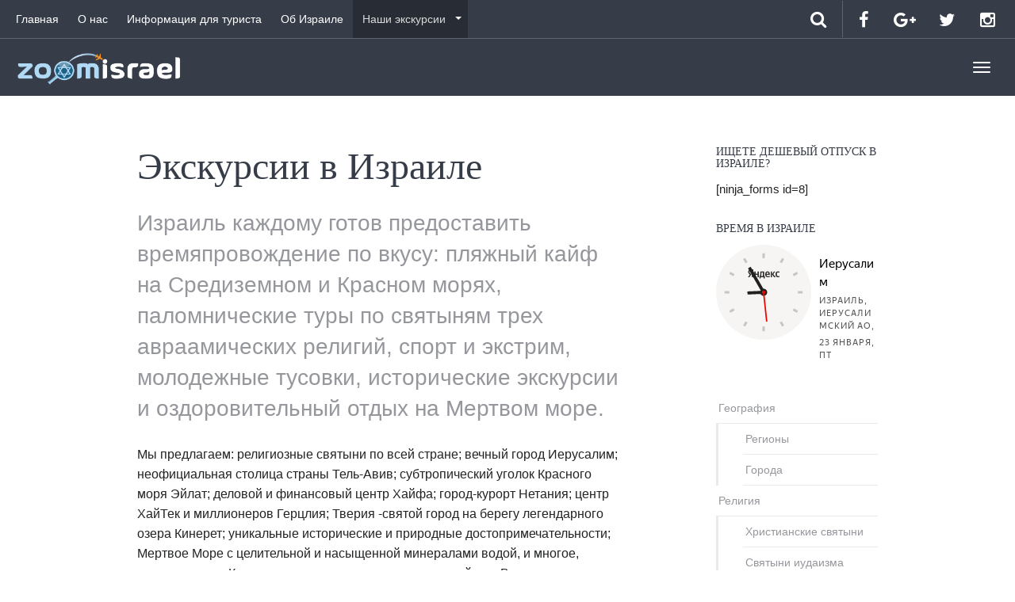

--- FILE ---
content_type: text/html; charset=UTF-8
request_url: https://www.zoomisrael.ru/ekskursii
body_size: 8725
content:
<!DOCTYPE html>
<html lang="en-US" >
<head>
	<meta charset="UTF-8">
	<meta http-equiv="X-UA-Compatible" content="IE=edge">
	<meta name="viewport" content="width=device-width, initial-scale=1">
	<title>Экскурсии в Израиле | ZoomIsrael</title>
	<link rel="profile" href="http://gmpg.org/xfn/11">
	<link rel="pingback" href="https://www.zoomisrael.ru/xmlrpc.php">
	<link rel="shortcut icon" href="https://www.zoomisrael.ru/wp-content/uploads/2017/01/star-of-david-16x16.png">
	<link rel="apple-touch-icon-precomposed" href="">
	
	<!-- This site is optimized with the Yoast SEO plugin v14.3 - https://yoast.com/wordpress/plugins/seo/ -->
	<meta name="robots" content="index, follow" />
	<meta name="googlebot" content="index, follow, max-snippet:-1, max-image-preview:large, max-video-preview:-1" />
	<meta name="bingbot" content="index, follow, max-snippet:-1, max-image-preview:large, max-video-preview:-1" />
	<link rel="canonical" href="https://www.zoomisrael.ru/ekskursii" />
	<meta property="og:locale" content="en_US" />
	<meta property="og:type" content="article" />
	<meta property="og:title" content="Экскурсии в Израиле | ZoomIsrael" />
	<meta property="og:description" content="Мы предлагаем: религиозные святыни по всей стране; вечный город Иерусалим; неофициальная столица страны Тель-Авив; субтропический уголок Красного моря Эйлат; деловой и финансовый центр Хайфа; город-курорт Нетания; центр ХайТек и миллионеров Герцлия; Тверия -святой город на берегу легендарного озера Кинерет; уникальные исторические и природные достопримечательности; Мертвое Море с целительной и насыщенной минералами водой, и многое, многое другое. Купаться и загорать у &hellip;" />
	<meta property="og:url" content="https://www.zoomisrael.ru/ekskursii" />
	<meta property="og:site_name" content="ZoomIsrael" />
	<meta property="article:modified_time" content="2019-03-11T09:39:46+00:00" />
	<meta name="twitter:card" content="summary" />
	<script type="application/ld+json" class="yoast-schema-graph">{"@context":"https://schema.org","@graph":[{"@type":"WebSite","@id":"https://www.zoomisrael.ru/#website","url":"https://www.zoomisrael.ru/","name":"ZoomIsrael","description":"\u05d0\u05ea\u05e8 \u05d5\u05d5\u05e8\u05d3\u05e4\u05e8\u05e1 \u05d7\u05d3\u05e9","potentialAction":[{"@type":"SearchAction","target":"https://www.zoomisrael.ru/?s={search_term_string}","query-input":"required name=search_term_string"}],"inLanguage":"en-US"},{"@type":"WebPage","@id":"https://www.zoomisrael.ru/ekskursii#webpage","url":"https://www.zoomisrael.ru/ekskursii","name":"\u042d\u043a\u0441\u043a\u0443\u0440\u0441\u0438\u0438 \u0432 \u0418\u0437\u0440\u0430\u0438\u043b\u0435 | ZoomIsrael","isPartOf":{"@id":"https://www.zoomisrael.ru/#website"},"datePublished":"2016-08-14T20:22:40+00:00","dateModified":"2019-03-11T09:39:46+00:00","inLanguage":"en-US","potentialAction":[{"@type":"ReadAction","target":["https://www.zoomisrael.ru/ekskursii"]}]}]}</script>
	<!-- / Yoast SEO plugin. -->


<link rel='dns-prefetch' href='//www.zoomisrael.ru' />
<link rel='dns-prefetch' href='//cdnjs.cloudflare.com' />
<link rel='dns-prefetch' href='//s.w.org' />
<link rel="alternate" type="application/rss+xml" title="ZoomIsrael &raquo; Feed" href="https://www.zoomisrael.ru/feed" />
<link rel="alternate" type="application/rss+xml" title="ZoomIsrael &raquo; Comments Feed" href="https://www.zoomisrael.ru/comments/feed" />
		<script type="text/javascript">
			window._wpemojiSettings = {"baseUrl":"https:\/\/s.w.org\/images\/core\/emoji\/12.0.0-1\/72x72\/","ext":".png","svgUrl":"https:\/\/s.w.org\/images\/core\/emoji\/12.0.0-1\/svg\/","svgExt":".svg","source":{"concatemoji":"https:\/\/www.zoomisrael.ru\/wp-includes\/js\/wp-emoji-release.min.js?ver=5.4.18"}};
			/*! This file is auto-generated */
			!function(e,a,t){var n,r,o,i=a.createElement("canvas"),p=i.getContext&&i.getContext("2d");function s(e,t){var a=String.fromCharCode;p.clearRect(0,0,i.width,i.height),p.fillText(a.apply(this,e),0,0);e=i.toDataURL();return p.clearRect(0,0,i.width,i.height),p.fillText(a.apply(this,t),0,0),e===i.toDataURL()}function c(e){var t=a.createElement("script");t.src=e,t.defer=t.type="text/javascript",a.getElementsByTagName("head")[0].appendChild(t)}for(o=Array("flag","emoji"),t.supports={everything:!0,everythingExceptFlag:!0},r=0;r<o.length;r++)t.supports[o[r]]=function(e){if(!p||!p.fillText)return!1;switch(p.textBaseline="top",p.font="600 32px Arial",e){case"flag":return s([127987,65039,8205,9895,65039],[127987,65039,8203,9895,65039])?!1:!s([55356,56826,55356,56819],[55356,56826,8203,55356,56819])&&!s([55356,57332,56128,56423,56128,56418,56128,56421,56128,56430,56128,56423,56128,56447],[55356,57332,8203,56128,56423,8203,56128,56418,8203,56128,56421,8203,56128,56430,8203,56128,56423,8203,56128,56447]);case"emoji":return!s([55357,56424,55356,57342,8205,55358,56605,8205,55357,56424,55356,57340],[55357,56424,55356,57342,8203,55358,56605,8203,55357,56424,55356,57340])}return!1}(o[r]),t.supports.everything=t.supports.everything&&t.supports[o[r]],"flag"!==o[r]&&(t.supports.everythingExceptFlag=t.supports.everythingExceptFlag&&t.supports[o[r]]);t.supports.everythingExceptFlag=t.supports.everythingExceptFlag&&!t.supports.flag,t.DOMReady=!1,t.readyCallback=function(){t.DOMReady=!0},t.supports.everything||(n=function(){t.readyCallback()},a.addEventListener?(a.addEventListener("DOMContentLoaded",n,!1),e.addEventListener("load",n,!1)):(e.attachEvent("onload",n),a.attachEvent("onreadystatechange",function(){"complete"===a.readyState&&t.readyCallback()})),(n=t.source||{}).concatemoji?c(n.concatemoji):n.wpemoji&&n.twemoji&&(c(n.twemoji),c(n.wpemoji)))}(window,document,window._wpemojiSettings);
		</script>
		<style type="text/css">
img.wp-smiley,
img.emoji {
	display: inline !important;
	border: none !important;
	box-shadow: none !important;
	height: 1em !important;
	width: 1em !important;
	margin: 0 .07em !important;
	vertical-align: -0.1em !important;
	background: none !important;
	padding: 0 !important;
}
</style>
	<link rel='stylesheet' id='destinations-icons-css'  href='https://www.zoomisrael.ru/wp-content/plugins/destinations/assets/css/destinations-font.css?ver=5.4.18' type='text/css' media='all' />
<link rel='stylesheet' id='details-css-css'  href='https://www.zoomisrael.ru/wp-content/plugins/destinations/assets/css/destinations.css?ver=5.4.18' type='text/css' media='all' />
<link rel='stylesheet' id='font-awesome-css'  href='//cdnjs.cloudflare.com/ajax/libs/font-awesome/4.6.1/css/font-awesome.min.css?ver=4.6.1' type='text/css' media='all' />
<link rel='stylesheet' id='wp-block-library-css'  href='https://www.zoomisrael.ru/wp-includes/css/dist/block-library/style.min.css?ver=5.4.18' type='text/css' media='all' />
<link rel='stylesheet' id='owl-carousel-css'  href='https://www.zoomisrael.ru/wp-content/themes/parallelus-go-explore/assets/css/owl-carousel.css?ver=5.4.18' type='text/css' media='all' />
<link rel='stylesheet' id='theme-bootstrap-css'  href='https://www.zoomisrael.ru/wp-content/themes/parallelus-go-explore/assets/css/bootstrap.min.css?ver=5.4.18' type='text/css' media='all' />
<link rel='stylesheet' id='theme-style-css'  href='https://www.zoomisrael.ru/wp-content/themes/parallelus-go-explore/style.css?ver=5.4.18' type='text/css' media='all' />
<style id='theme-style-inline-css' type='text/css'>
body { font-family: &quot;Helvetica Neue&quot;;font-weight: normal;color: #; }.guide-list-item .media-body .media-heading a, .page-box .entry-title, .card-details .card-title a, .icon-meta i { color: #; }h1, h2, h3, h4, h5, h6, .h1, .h2, .h3, .h4, .h5, .h6, .search-result .search-title, .widget-title { font-family: &quot;Helvetica Neue&quot;;font-weight: normal;color: #; }.featured-destinations .cards.overlap {
    position: relative;
}

.featured-destinations .title-row .title-entry {
    font-weight: 600;
}

.hero.hero-overlap .intro-wrap {
    bottom: 15rem;
    text-align: center;
}



.small-hero.hero .container {
    max-height: 650px;
}

.hero.hero-overlap .intro-wrap {
    bottom: 25rem;
    text-align: center;
}


.lead, .hero .intro-text, .blog-posts-alt article.post .entry-content {
    font-size: 28px;
    color: white;
}




:hov

.cls

element.style {
}
body .hero .intro-text {
    color: white;
}

.lead, .hero .intro-text, .blog-posts-alt article.post .entry-content {
    color: #95979c;
}
.hero .intro-text {
    text-shadow: 2px 2px 2px rgba(0,0,0,0.8);
}

.lead, .hero .intro-text, .blog-posts-alt article.post .entry-content {
    font-size: 28px;
}

.widget-title {
    margin-top: 0;
    text-transform: uppercase;
    font-size: 14px;
}


</style>
<script type='text/javascript' src='https://www.zoomisrael.ru/wp-includes/js/jquery/jquery.js?ver=1.12.4-wp'></script>
<script type='text/javascript' src='https://www.zoomisrael.ru/wp-includes/js/jquery/jquery-migrate.min.js?ver=1.4.1'></script>
<!--[if lt IE 9]>
<script type='text/javascript' src='//cdnjs.cloudflare.com/ajax/libs/html5shiv/3.7.2/html5shiv-printshiv.min.js?ver=5.4.18'></script>
<![endif]-->
<!--[if lt IE 9]>
<script type='text/javascript' src='//cdnjs.cloudflare.com/ajax/libs/respond.js/1.4.2/respond.min.js?ver=5.4.18'></script>
<![endif]-->
<script type='text/javascript' src='https://www.zoomisrael.ru/wp-content/themes/parallelus-go-explore/assets/js/ie10-viewport-bug-workaround.js?ver=1'></script>
<link rel='https://api.w.org/' href='https://www.zoomisrael.ru/wp-json/' />
<link rel="EditURI" type="application/rsd+xml" title="RSD" href="https://www.zoomisrael.ru/xmlrpc.php?rsd" />
<link rel="wlwmanifest" type="application/wlwmanifest+xml" href="https://www.zoomisrael.ru/wp-includes/wlwmanifest.xml" /> 
<meta name="generator" content="WordPress 5.4.18" />
<link rel='shortlink' href='https://www.zoomisrael.ru/?p=413' />
<link rel="alternate" type="application/json+oembed" href="https://www.zoomisrael.ru/wp-json/oembed/1.0/embed?url=https%3A%2F%2Fwww.zoomisrael.ru%2Fekskursii" />
<link rel="alternate" type="text/xml+oembed" href="https://www.zoomisrael.ru/wp-json/oembed/1.0/embed?url=https%3A%2F%2Fwww.zoomisrael.ru%2Fekskursii&#038;format=xml" />
<style type="text/css">.recentcomments a{display:inline !important;padding:0 !important;margin:0 !important;}</style><link rel='canonical' href='https://www.zoomisrael.ru/ekskursii' />
</head>


<body class="page-template page-template-templates page-template-page-sidebar-right page-template-templatespage-sidebar-right-php page page-id-413 page-parent no-hero-image">
	
	<div id="top"></div>

	<!-- Navigation (main menu)
	================================================== -->
	<div class="navbar-wrapper">
		<header class="navbar navbar-default navbar-fixed-top" id="MainMenu" role="navigation">
			<div class="navbar-extra-top clearfix">
				<div class="navbar container-fluid">
					<ul id="menu-top-bar-menu" class="nav navbar-nav navbar-left"><li id="menu-item-464" class="menu-item menu-item-type-custom menu-item-object-custom menu-item-home menu-item-464"><a href="https://www.zoomisrael.ru/">Главная</a></li>
<li id="menu-item-301" class="menu-item menu-item-type-post_type menu-item-object-page menu-item-301"><a href="https://www.zoomisrael.ru/about">О нас</a></li>
<li id="menu-item-819" class="menu-item menu-item-type-custom menu-item-object-custom menu-item-819"><a href="https://www.zoomisrael.ru/informaciya-dlya-turista">Информация для туриста</a></li>
<li id="menu-item-1832" class="menu-item menu-item-type-custom menu-item-object-custom menu-item-1832"><a href="https://www.zoomisrael.ru/informaciya-ob-izraile">Об Израиле</a></li>
<li id="menu-item-241" class="menu-item menu-item-type-custom menu-item-object-custom current-menu-item menu-item-has-children menu-item-241 dropdown show-on-hover active"><a href="https://www.zoomisrael.ru/ekskursii" title="Sign in" data-toggle="dropdown" class="dropdown-toggle" aria-haspopup="true">Наши экскурсии <span class="caret"></span></a>
<ul role="menu" class=" dropdown-menu">
	<li id="menu-item-499" class="menu-item menu-item-type-post_type menu-item-object-page menu-item-499"><a href="https://www.zoomisrael.ru/ekskursii/obschij-tur">Общие туры в Израиль (1-2 недели)</a></li>
	<li id="menu-item-500" class="menu-item menu-item-type-post_type menu-item-object-page menu-item-500"><a href="https://www.zoomisrael.ru/ekskursii/pravoslavnoe-palomnichestvo">Православное паломничество (1 неделя)</a></li>
	<li id="menu-item-501" class="menu-item menu-item-type-post_type menu-item-object-page menu-item-501"><a href="https://www.zoomisrael.ru/ekskursii/katolicheskoe-palomnichestvo">Католический паломнический тур в Израиль (неделя)</a></li>
	<li id="menu-item-502" class="menu-item menu-item-type-post_type menu-item-object-page menu-item-502"><a href="https://www.zoomisrael.ru/ekskursii/vip-%d1%82%d1%83%d1%80">VIP Тур в Израиль</a></li>
</ul>
</li>
</ul>					<div class="navbar-top-right">
													<ul class="nav navbar-nav navbar-right">
								<li><a href="https://www.facebook.com/pages/Parallelus/197911100259679" target="_blank"><i class="fa fa-facebook fa-fw"></i></a></li><li><a href="https://plus.google.com/u/0/b/106678036607447578802/106678036607447578802/posts" target="_blank"><i class="fa fa-google-plus fa-fw"></i></a></li><li><a href="https://twitter.com/parallelus" target="_blank"><i class="fa fa-twitter fa-fw"></i></a></li><li><a href="#" target="_blank"><i class="fa fa-instagram fa-fw"></i></a></li>							</ul>
														<form class="navbar-form navbar-right navbar-search" role="search" method="get" action="https://www.zoomisrael.ru/">
								<div class="form-group">
									<input type="text" class="form-control" placeholder="Search" value="" name="s" title="Search for:">
								</div>
								<button type="submit" class="btn btn-default"><span class="fa fa-search"></span></button>
							</form>
												</div>
				</div>
			</div>
			
			<div class="container-fluid collapse-md" id="navbar-main-container">
				<div class="navbar-header">
					<a href="https://www.zoomisrael.ru/" title="ZoomIsrael" rel="home" class="navbar-brand">
						<img src="https://www.zoomisrael.ru/wp-content/uploads/2016/08/logo-zoomisrael-web.png" alt="ZoomIsrael">					</a>
					<button class="navbar-toggle" type="button" data-toggle="collapse" data-target="#navbar-main">
						<span class="icon-bar"></span>
						<span class="icon-bar"></span>
						<span class="icon-bar"></span>
					</button>
				</div>
				
				<nav class="navbar-collapse collapse" id="navbar-main">
					<ul id="menu-main-menu" class="nav navbar-nav navbar-right"><li id="menu-item-546" class="menu-item menu-item-type-custom menu-item-object-custom menu-item-has-children menu-item-546 dropdown show-on-hover"><a href="https://www.zoomisrael.ru/travel-category/geografiya" data-toggle="dropdown" class="dropdown-toggle" aria-haspopup="true">География <span class="caret"></span></a>
<ul role="menu" class=" dropdown-menu">
	<li id="menu-item-547" class="menu-item menu-item-type-custom menu-item-object-custom menu-item-547"><a href="https://www.zoomisrael.ru/travel-category/geografiya/regiony-izrailya">Регионы</a></li>
	<li id="menu-item-548" class="menu-item menu-item-type-custom menu-item-object-custom menu-item-548"><a href="https://www.zoomisrael.ru/travel-category/geografiya/goroda-izrailya">Города</a></li>
</ul>
</li>
<li id="menu-item-515" class="menu-item menu-item-type-custom menu-item-object-custom menu-item-has-children menu-item-515 dropdown show-on-hover"><a href="https://www.zoomisrael.ru/travel-category/svyatye-mesta-izrailya" data-toggle="dropdown" class="dropdown-toggle" aria-haspopup="true">Религия <span class="caret"></span></a>
<ul role="menu" class=" dropdown-menu">
	<li id="menu-item-516" class="menu-item menu-item-type-custom menu-item-object-custom menu-item-516"><a href="https://www.zoomisrael.ru/travel-category/svyatye-mesta-izrailya/hristianskie-svyatyni">Христианские святыни</a></li>
	<li id="menu-item-517" class="menu-item menu-item-type-custom menu-item-object-custom menu-item-517"><a href="https://www.zoomisrael.ru/travel-category/svyatye-mesta-izrailya/iudejskie-svyatyni">Святыни иудаизма</a></li>
	<li id="menu-item-518" class="menu-item menu-item-type-custom menu-item-object-custom menu-item-518"><a href="https://www.zoomisrael.ru/travel-category/svyatye-mesta-izrailya/islamskie-svyatyni">Исламские святые места</a></li>
</ul>
</li>
<li id="menu-item-525" class="menu-item menu-item-type-custom menu-item-object-custom menu-item-has-children menu-item-525 dropdown show-on-hover"><a href="https://www.zoomisrael.ru/travel-category/kultura" data-toggle="dropdown" class="dropdown-toggle" aria-haspopup="true">Культура <span class="caret"></span></a>
<ul role="menu" class=" dropdown-menu">
	<li id="menu-item-681" class="menu-item menu-item-type-custom menu-item-object-custom menu-item-681"><a href="https://www.zoomisrael.ru/travel-category/kultura/gorodskie-dostoprimechatelnosti-izrailya">Городские достопримечательности</a></li>
	<li id="menu-item-318" class="menu-item menu-item-type-custom menu-item-object-custom menu-item-318"><a href="https://www.zoomisrael.ru/travel-category/kultura/muzei-izrailya">Музеи</a></li>
	<li id="menu-item-680" class="menu-item menu-item-type-custom menu-item-object-custom menu-item-680"><a href="https://www.zoomisrael.ru/travel-category/kultura/teatry-izrailya">Театры</a></li>
	<li id="menu-item-526" class="menu-item menu-item-type-custom menu-item-object-custom menu-item-526"><a href="https://www.zoomisrael.ru/travel-category/kultura/kontsertnye-zaly-izrailya">Концертные залы</a></li>
	<li id="menu-item-1531" class="menu-item menu-item-type-custom menu-item-object-custom menu-item-1531"><a href="https://www.zoomisrael.ru/travel-category/kultura/muzyka-orcestri-v-izraile">Музыкальные фестивали и оркестры</a></li>
</ul>
</li>
<li id="menu-item-527" class="menu-item menu-item-type-custom menu-item-object-custom menu-item-has-children menu-item-527 dropdown show-on-hover"><a href="https://www.zoomisrael.ru/travel-category/chudesa-prirody" data-toggle="dropdown" class="dropdown-toggle" aria-haspopup="true">Природа <span class="caret"></span></a>
<ul role="menu" class=" dropdown-menu">
	<li id="menu-item-530" class="menu-item menu-item-type-custom menu-item-object-custom menu-item-530"><a href="https://www.zoomisrael.ru/travel-category/chudesa-prirody/natsionalnye-parki-izrailya">Национальные парки</a></li>
	<li id="menu-item-528" class="menu-item menu-item-type-custom menu-item-object-custom menu-item-528"><a href="https://www.zoomisrael.ru/travel-category/chudesa-prirody/zapovedniki-izrailya">Заповедники</a></li>
	<li id="menu-item-529" class="menu-item menu-item-type-custom menu-item-object-custom menu-item-529"><a href="https://www.zoomisrael.ru/travel-category/chudesa-prirody/zooparki-izrailya">Зоопарки</a></li>
	<li id="menu-item-531" class="menu-item menu-item-type-custom menu-item-object-custom menu-item-531"><a href="https://www.zoomisrael.ru/travel-category/chudesa-prirody/ozera-reki-izrailya">Озера и Реки</a></li>
	<li id="menu-item-533" class="menu-item menu-item-type-custom menu-item-object-custom menu-item-533"><a href="https://www.zoomisrael.ru/travel-category/chudesa-prirody/peschery-grotyi-izrailya">Пещеры и гроты</a></li>
</ul>
</li>
<li id="menu-item-534" class="menu-item menu-item-type-custom menu-item-object-custom menu-item-has-children menu-item-534 dropdown show-on-hover"><a href="https://www.zoomisrael.ru/travel-category/razvlechenija" data-toggle="dropdown" class="dropdown-toggle" aria-haspopup="true">Развлечения <span class="caret"></span></a>
<ul role="menu" class=" dropdown-menu">
	<li id="menu-item-532" class="menu-item menu-item-type-custom menu-item-object-custom menu-item-532"><a href="https://www.zoomisrael.ru/travel-category/razvlechenija/plyazhi-izrailya">Пляжи</a></li>
	<li id="menu-item-537" class="menu-item menu-item-type-custom menu-item-object-custom menu-item-537"><a href="https://www.zoomisrael.ru/travel-category/razvlechenija/spa-akvaparki-izrailya">Спа и аквапарки</a></li>
	<li id="menu-item-535" class="menu-item menu-item-type-custom menu-item-object-custom menu-item-535"><a href="https://www.zoomisrael.ru/travel-category/razvlechenija/sport-extreme">Активный отдых и экстрим</a></li>
	<li id="menu-item-536" class="menu-item menu-item-type-custom menu-item-object-custom menu-item-536"><a href="https://www.zoomisrael.ru/travel-category/razvlechenija/nochnye-kluby-izrailya">Ночные клубы</a></li>
</ul>
</li>
<li id="menu-item-676" class="menu-item menu-item-type-custom menu-item-object-custom menu-item-has-children menu-item-676 dropdown show-on-hover"><a href="https://www.zoomisrael.ru/travel-category/shopping" data-toggle="dropdown" class="dropdown-toggle" aria-haspopup="true">Шоппинг <span class="caret"></span></a>
<ul role="menu" class=" dropdown-menu">
	<li id="menu-item-677" class="menu-item menu-item-type-custom menu-item-object-custom menu-item-677"><a href="https://www.zoomisrael.ru/travel-category/shopping/rynki-izrailya">Рынки</a></li>
	<li id="menu-item-678" class="menu-item menu-item-type-custom menu-item-object-custom menu-item-678"><a href="https://www.zoomisrael.ru/travel-category/shopping/torgovye-tsentry-izrailya">Торговые центры</a></li>
</ul>
</li>
</ul>				</nav>
			</div><!-- /.container-fluid -->
		</header>
	</div><!-- /.navbar-wrapper -->


	

	<section class="main container">
	<div class="row">
		<div class="col-sm-8">

			
				
<article id="post-413" class="post-413 page type-page status-publish hentry">
			<header class="page-header">
			<h1 class="page-title">Экскурсии в Израиле</h1>
		</header><!-- .entry-header -->
					<div class="entry-summary">
				<p class="lead">Израиль  каждому готов предоставить времяпровождение по вкусу: пляжный кайф на Средиземном и Красном морях, паломнические туры по святыням трех авраамических религий, спорт и экстрим, молодежные тусовки, исторические экскурсии и оздоровительный отдых на Мертвом море.  </p>
			</div>
			
	<div class="entry-content">
		<p>Мы предлагаем: религиозные святыни по всей стране; вечный город Иерусалим; неофициальная столица страны Тель-Авив; субтропический уголок Красного моря Эйлат; деловой и финансовый центр Хайфа; город-курорт Нетания; центр ХайТек и миллионеров Герцлия; Тверия -святой город на берегу легендарного озера Кинерет; уникальные исторические и природные достопримечательности; Мертвое Море с целительной и насыщенной минералами водой, и многое, многое другое. Купаться и загорать у нас можно круглый год. Виза для туристической поездки в Израиль гражданам РФ и Беларуси не нужна (срок действия загранпаспорта после даты въезда в страну должен быть не менее 6-ти месяцев).</p>
			</div><!-- .entry-content -->
	</article><!-- #post-## -->

				
			
		</div>

		<div class="col-md-3 col-md-offset-1 col-sm-4">
			
			
<div class="sidebar-padder">
	<aside id="text-3" class="widget widget_text"><h3 class="widget-title">Ищете дешевый отпуск в Израиле?</h3>			<div class="textwidget">[ninja_forms id=8]</div>
		</aside><aside id="text-2" class="widget widget_text"><h3 class="widget-title">ВРЕМЯ В ИЗРАИЛЕ</h3>			<div class="textwidget"><iframe  frameborder="no" scrolling="no" src="https://yandex.ru/time/widget/?geoid=130&lang=ru&layout=horiz&type=analog&face=serif"></iframe></div>
		</aside><aside id="nav_menu-2" class="widget widget_nav_menu"><div class="menu-main-menu-container"><ul id="menu-main-menu-1" class="menu"><li class="menu-item menu-item-type-custom menu-item-object-custom menu-item-has-children menu-item-546"><a href="https://www.zoomisrael.ru/travel-category/geografiya">География</a>
<ul class="sub-menu">
	<li class="menu-item menu-item-type-custom menu-item-object-custom menu-item-547"><a href="https://www.zoomisrael.ru/travel-category/geografiya/regiony-izrailya">Регионы</a></li>
	<li class="menu-item menu-item-type-custom menu-item-object-custom menu-item-548"><a href="https://www.zoomisrael.ru/travel-category/geografiya/goroda-izrailya">Города</a></li>
</ul>
</li>
<li class="menu-item menu-item-type-custom menu-item-object-custom menu-item-has-children menu-item-515"><a href="https://www.zoomisrael.ru/travel-category/svyatye-mesta-izrailya">Религия</a>
<ul class="sub-menu">
	<li class="menu-item menu-item-type-custom menu-item-object-custom menu-item-516"><a href="https://www.zoomisrael.ru/travel-category/svyatye-mesta-izrailya/hristianskie-svyatyni">Христианские святыни</a></li>
	<li class="menu-item menu-item-type-custom menu-item-object-custom menu-item-517"><a href="https://www.zoomisrael.ru/travel-category/svyatye-mesta-izrailya/iudejskie-svyatyni">Святыни иудаизма</a></li>
	<li class="menu-item menu-item-type-custom menu-item-object-custom menu-item-518"><a href="https://www.zoomisrael.ru/travel-category/svyatye-mesta-izrailya/islamskie-svyatyni">Исламские святые места</a></li>
</ul>
</li>
<li class="menu-item menu-item-type-custom menu-item-object-custom menu-item-has-children menu-item-525"><a href="https://www.zoomisrael.ru/travel-category/kultura">Культура</a>
<ul class="sub-menu">
	<li class="menu-item menu-item-type-custom menu-item-object-custom menu-item-681"><a href="https://www.zoomisrael.ru/travel-category/kultura/gorodskie-dostoprimechatelnosti-izrailya">Городские достопримечательности</a></li>
	<li class="menu-item menu-item-type-custom menu-item-object-custom menu-item-318"><a href="https://www.zoomisrael.ru/travel-category/kultura/muzei-izrailya">Музеи</a></li>
	<li class="menu-item menu-item-type-custom menu-item-object-custom menu-item-680"><a href="https://www.zoomisrael.ru/travel-category/kultura/teatry-izrailya">Театры</a></li>
	<li class="menu-item menu-item-type-custom menu-item-object-custom menu-item-526"><a href="https://www.zoomisrael.ru/travel-category/kultura/kontsertnye-zaly-izrailya">Концертные залы</a></li>
	<li class="menu-item menu-item-type-custom menu-item-object-custom menu-item-1531"><a href="https://www.zoomisrael.ru/travel-category/kultura/muzyka-orcestri-v-izraile">Музыкальные фестивали и оркестры</a></li>
</ul>
</li>
<li class="menu-item menu-item-type-custom menu-item-object-custom menu-item-has-children menu-item-527"><a href="https://www.zoomisrael.ru/travel-category/chudesa-prirody">Природа</a>
<ul class="sub-menu">
	<li class="menu-item menu-item-type-custom menu-item-object-custom menu-item-530"><a href="https://www.zoomisrael.ru/travel-category/chudesa-prirody/natsionalnye-parki-izrailya">Национальные парки</a></li>
	<li class="menu-item menu-item-type-custom menu-item-object-custom menu-item-528"><a href="https://www.zoomisrael.ru/travel-category/chudesa-prirody/zapovedniki-izrailya">Заповедники</a></li>
	<li class="menu-item menu-item-type-custom menu-item-object-custom menu-item-529"><a href="https://www.zoomisrael.ru/travel-category/chudesa-prirody/zooparki-izrailya">Зоопарки</a></li>
	<li class="menu-item menu-item-type-custom menu-item-object-custom menu-item-531"><a href="https://www.zoomisrael.ru/travel-category/chudesa-prirody/ozera-reki-izrailya">Озера и Реки</a></li>
	<li class="menu-item menu-item-type-custom menu-item-object-custom menu-item-533"><a href="https://www.zoomisrael.ru/travel-category/chudesa-prirody/peschery-grotyi-izrailya">Пещеры и гроты</a></li>
</ul>
</li>
<li class="menu-item menu-item-type-custom menu-item-object-custom menu-item-has-children menu-item-534"><a href="https://www.zoomisrael.ru/travel-category/razvlechenija">Развлечения</a>
<ul class="sub-menu">
	<li class="menu-item menu-item-type-custom menu-item-object-custom menu-item-532"><a href="https://www.zoomisrael.ru/travel-category/razvlechenija/plyazhi-izrailya">Пляжи</a></li>
	<li class="menu-item menu-item-type-custom menu-item-object-custom menu-item-537"><a href="https://www.zoomisrael.ru/travel-category/razvlechenija/spa-akvaparki-izrailya">Спа и аквапарки</a></li>
	<li class="menu-item menu-item-type-custom menu-item-object-custom menu-item-535"><a href="https://www.zoomisrael.ru/travel-category/razvlechenija/sport-extreme">Активный отдых и экстрим</a></li>
	<li class="menu-item menu-item-type-custom menu-item-object-custom menu-item-536"><a href="https://www.zoomisrael.ru/travel-category/razvlechenija/nochnye-kluby-izrailya">Ночные клубы</a></li>
</ul>
</li>
<li class="menu-item menu-item-type-custom menu-item-object-custom menu-item-has-children menu-item-676"><a href="https://www.zoomisrael.ru/travel-category/shopping">Шоппинг</a>
<ul class="sub-menu">
	<li class="menu-item menu-item-type-custom menu-item-object-custom menu-item-677"><a href="https://www.zoomisrael.ru/travel-category/shopping/rynki-izrailya">Рынки</a></li>
	<li class="menu-item menu-item-type-custom menu-item-object-custom menu-item-678"><a href="https://www.zoomisrael.ru/travel-category/shopping/torgovye-tsentry-izrailya">Торговые центры</a></li>
</ul>
</li>
</ul></div></aside></div><!-- close .sidebar-padder -->		
		</div><!-- /sidebar -->
	</div><!-- /.row -->


	</section> <!-- /main container --> 


	
	<footer id="footer">
		
			<section class="top-footer regular" style="background-color:#e5e5e5;">
				<div class="container">
					<div class="row">

												<div class="col-lg-6">
							<div class="footer-content-left">
								<div id="static-content-74" class="static-content "></div>							</div>
						</div>
						
												<div class="col-lg-6">
							<div class="footer-content-right">
								<div id="static-content-72" class="static-content "><img class="alignright size-full wp-image-652" src="https://www.zoomisrael.ru/wp-content/uploads/2016/11/zoomisrael-footer.png" alt="zoomisrael" width="350" height="68" /></div>							</div>
						</div>
						
					</div>
				</div>
			</section>

		
			<section class="sub-footer" style="background-color:#f5f6f6;">
				<div class="container">	
					<div class="row">
						<div class="col-xs-12">
							<div id="static-content-70" class="static-content "><span style="color: #999999;">© 2017 ZoomIsrael</span></div>						</div>
					</div>
				</div>				
			</section>

		
	</footer>

	
<script type='text/javascript' src='https://www.zoomisrael.ru/wp-content/plugins/destinations/assets/js/destinations.min.js?ver=5.4.18'></script>
<script type='text/javascript' src='https://www.zoomisrael.ru/wp-content/themes/parallelus-go-explore/assets/js/theme-scripts.js?ver=1.0'></script>
<script type='text/javascript' src='https://www.zoomisrael.ru/wp-content/themes/parallelus-go-explore/assets/js/bootstrap.min.js?ver=1.0'></script>
<script type='text/javascript' src='https://www.zoomisrael.ru/wp-content/themes/parallelus-go-explore/assets/js/owl.carousel.min.js?ver=2.0.0-beta.2.4'></script>
<script type='text/javascript' src='//cdnjs.cloudflare.com/ajax/libs/fitvids/1.1.0/jquery.fitvids.min.js?ver=1.1.0'></script>
<script type='text/javascript' src='https://www.zoomisrael.ru/wp-includes/js/wp-embed.min.js?ver=5.4.18'></script>
<script type="text/javascript">if (typeof jQuery.fn.fitVids === "undefined") { document.write("<script src='https://www.zoomisrael.ru/wp-content/themes/parallelus-go-explore/assets/js/jquery.fitvids.min.js'>\x3C/script>"); }</script> 

<script>
  (function(i,s,o,g,r,a,m){i['GoogleAnalyticsObject']=r;i[r]=i[r]||function(){
  (i[r].q=i[r].q||[]).push(arguments)},i[r].l=1*new Date();a=s.createElement(o),
  m=s.getElementsByTagName(o)[0];a.async=1;a.src=g;m.parentNode.insertBefore(a,m)
  })(window,document,'script','https://www.google-analytics.com/analytics.js','ga');

  ga('create', 'UA-89703923-1', 'auto');
  ga('send', 'pageview');

</script>


</body>
</html>
<!-- This website is like a Rocket, isn't it? Performance optimized by WP Rocket. Learn more: https://wp-rocket.me - Debug: cached@1769078495 -->

--- FILE ---
content_type: text/plain
request_url: https://www.google-analytics.com/j/collect?v=1&_v=j102&a=1038435864&t=pageview&_s=1&dl=https%3A%2F%2Fwww.zoomisrael.ru%2Fekskursii&ul=en-us%40posix&dt=%D0%AD%D0%BA%D1%81%D0%BA%D1%83%D1%80%D1%81%D0%B8%D0%B8%20%D0%B2%20%D0%98%D0%B7%D1%80%D0%B0%D0%B8%D0%BB%D0%B5%20%7C%20ZoomIsrael&sr=1280x720&vp=1280x720&_u=IEBAAEABAAAAACAAI~&jid=485193779&gjid=1732497804&cid=28715629.1769151325&tid=UA-89703923-1&_gid=813344424.1769151325&_r=1&_slc=1&z=493771526
body_size: -450
content:
2,cG-EE0GRQ6PXG